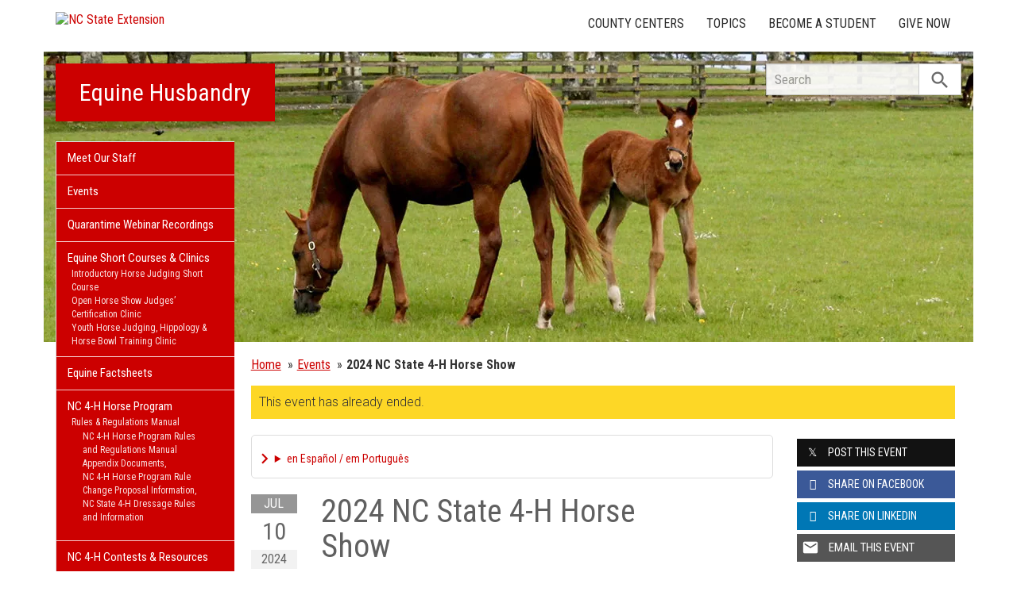

--- FILE ---
content_type: text/html; charset=UTF-8
request_url: https://equinehusbandry.ces.ncsu.edu/event/1869158487/2024-nc-state-4h-horse-show/
body_size: 16542
content:
<!DOCTYPE html>
<html lang="en">
<head>
<meta charset="utf-8">
<meta name="viewport" content="width=device-width, initial-scale=1.0">
<meta name="insight-app-sec-validation" content="09a824a2-637d-4477-aa6b-ae367c02e1ee">
<meta property="fb:app_id" content="1869067279993039"><meta name="twitter:dnt" content="on"><title>2024 NC State 4-H Horse Show - Jul 10, 2024</title>

  	<link rel="shortcut icon" type="image/x-icon" href="https://brand.ces.ncsu.edu/images/icons/favicon-2016.ico">
	<link rel="preconnect" href="https://fonts.googleapis.com">
	<link rel="preconnect" href="https://fonts.gstatic.com" crossorigin>
	<link href="https://fonts.googleapis.com/css2?family=Roboto+Condensed:ital,wght@0,100..900;1,100..900&family=Roboto:ital,wght@0,300;0,400;0,500;0,700;1,300;1,400;1,500;1,700&display=swap" rel="stylesheet">
	<link href="https://fonts.googleapis.com/icon?family=Material+Icons" rel="stylesheet">
	<link href="https://www.ces.ncsu.edu/wp-content/themes/extension-16/style.css?v=20250422" rel="stylesheet" media="all">
<link rel="canonical" href="https://equinehusbandry.ces.ncsu.edu/event/1869158487/2024-nc-state-4h-horse-show/">
	<meta name="google-site-verification" content="yoifAhJfOycToHehkS2tQX2VYsRWCxzCE6ZjTtbyTKA" />
<meta property="og:title" content="2024 NC State 4-H Horse Show - Jul 10, 2024"><meta property="og:description"  content="" /><meta name="description" content=""><meta property="og:image" content="https://brand.ces.ncsu.edu/images/logos/nc-state-extension-facebook-meta-og-image.jpg" /><meta property="og:url" content="https://equinehusbandry.ces.ncsu.edu/event/1869158487/2024-nc-state-4h-horse-show/"><meta property="og:type" content="website"><meta property="og:image:width" content="300" /><meta property="og:image:height" content="300" />
<link rel="alternate" type="application/rss+xml" href="/author/equinehusbandry/feed/" /><link rel="alternate" type="application/rss+xml" title="NC State Extension News Feed" href="/feed/" />

<link rel="preconnect" href="https://xemp.ces.ncsu.edu">
<link rel="preconnect" href="https://brand.ces.ncsu.edu">
<link rel="preconnect" href="https://cdn.ncsu.edu">
<link rel="dns-prefetch" href="https://fonts.gstatic.com">
<link rel="dns-prefetch" href="https://www.google-analytics.com">
<link rel="dns-prefetch" href="https://platform.twitter.com">
<link rel="dns-prefetch" href="https://syndication.twitter.com">
<link rel="dns-prefetch" href="https://pbs.twimg.com">
<link rel="preload" href="https://brand.ces.ncsu.edu/images/logos/ncce-red-wide-ext-transparent.svg" as="image" />
</head><body data-site="equinehusbandry" class="page-template page-template-page-event-single page-template-page-event-single-php page page-id-189554 portal equinehusbandry not-home post-name-event slug-event frontend" data-post="189554" data-post-year="2012">


<header class="top-header container">


		<a class="skip-main sr-only" href="#content">Skip to main content</a>


	<h1 id="logo-2016">
		<a href="https://www.ces.ncsu.edu"><img src="https://brand.ces.ncsu.edu/images/logos/ncce-red-wide-ext-transparent.svg" alt="NC State Extension"></a>
	</h1>

    <nav id="navbar" class="navbar-collapse collapse" aria-label="Contact, Topics, and Our Locations">

		<ul class="nav navbar-nav navbar-right drawer-links">
			<li class="li-county-centers"><a href="/local-county-center/" data-drawer-id="county-centers" id="county-center-drawer-link">County Centers</a></li>
			<li class="li-topics"><a href="/topics/" data-drawer-id="topics"><span class="hidden-sm hidden-md hidden-lg">View All </span>Topics</a></li>
									
			<li class="li-become-a-student"><a href="https://cals.ncsu.edu/students/my-path-to-cals/" data-drawer-id="become-a-student-link">Become a Student</a></li>
			<li class="li-give-now"><a href="https://cals.ncsu.edu/alumni-giving/" data-drawer-id="give-now-link">Give Now</a></li>
	    </ul>

    </nav>

	<div class="hamburger navbar-toggle collapsed" id="hamburger-icon">
      <span class="line"></span>
      <span class="line"></span>
      <span class="line mb0"></span>
      <span class="label fs12 db text-center uppercase txt-red">Menu</span>
    </div>


</header><div id="shell" class="container">


<picture id="picture-banner">
  	<source srcset="https://www.ces.ncsu.edu/wp-content/themes/extension-16/banners/16x5/_mobile/equine_horseinpasture.webp" media="(max-width: 414px)" type="image/webp">
  	<source srcset="https://www.ces.ncsu.edu/wp-content/themes/extension-16/banners/16x5/_mobile/equine_horseinpasture.jpg" media="(max-width: 414px)" type="image/jpeg">
  	<source srcset="https://www.ces.ncsu.edu/wp-content/themes/extension-16/banners/16x5/equine_horseinpasture.webp" media="(min-width: 560px)" type="image/webp">
  	<source srcset="https://www.ces.ncsu.edu/wp-content/themes/extension-16/banners/16x5/equine_horseinpasture.jpg" media="(min-width: 560px)" type="image/jpeg">
  <img id="banner" src="https://www.ces.ncsu.edu/wp-content/themes/extension-16/banners/16x5/equine_horseinpasture.jpg" srcset="https://www.ces.ncsu.edu/wp-content/themes/extension-16/banners/16x5/equine_horseinpasture.jpg" role="presentation" alt="">
</picture>

		<section id="site-header" class="row">

			<div class="fl header-site-info">

			<h2 id="site-name"><a href="/">Equine Husbandry</a></h2>



						<nav id="mobile-nav-shell"></nav>


						</div>

			<div id="sidebar" class="clear col-xs-7 col-sm-7 col-md-6 col-lg-5 mt15">

    <nav id="nav" aria-label="Main Navigation">
	    <ul><li class="li-meet-our-staff level-0"><a href="/people/">Meet Our Staff</a></li><li class="li-events level-0"><a href="/events/">Events</a></li>
<li class="no-children li-cat-slug- level-0"><a href="https://equinehusbandry.ces.ncsu.edu/quarantime-webinar-recordings/">Quarantime Webinar Recordings </a>
<li class="has-children li-cat-slug- level-0" data-menu-id="911992"><a href="https://equinehusbandry.ces.ncsu.edu/equinehusbandry-ncsu-equine-short-course-series-information/">Equine Short Courses &#038; Clinics <span class="material-icon">chevron_right</span></a>
<ul class="child-pages ul-depth-0">
<li class="no-children li-cat-slug- level-1"><a href="https://equinehusbandry.ces.ncsu.edu/equinehusbandry-horse-judging-short-course/">Introductory Horse Judging Short Course</a></li>
<li class="no-children li-cat-slug- level-1"><a href="https://equinehusbandry.ces.ncsu.edu/equinehusbandry-open-horse-show-judges-certification-clinic/">Open Horse Show Judges&#8217; Certification Clinic</a></li>
<li class="no-children li-cat-slug- level-1"><a href="https://equinehusbandry.ces.ncsu.edu/equinehusbandry-youth-horse-judging-hippology-horse-bowl-training-clinic/">Youth Horse Judging, Hippology &#038; Horse Bowl Training Clinic</a></li>
</ul>
<li class="no-children li-cat-slug- level-0"><a href="https://equinehusbandry.ces.ncsu.edu/equine-factsheets/">Equine Factsheets </a>
<li class="has-children li-cat-slug- level-0" data-menu-id="912010"><a href="https://equinehusbandry.ces.ncsu.edu/equinehusbandry-nc-4-h-horse-program/">NC 4-H Horse Program <span class="material-icon">chevron_right</span></a>
<ul class="child-pages ul-depth-0">
<li class="has-children li-cat-slug- level-1" data-menu-id="285611"><a href="http://equinehusbandry.ces.ncsu.edu/wp-content/uploads/2016/01/NC-4-H-Horse-Program-Rules-and-Regulations-Manual.pdf">Rules &#038; Regulations Manual</a>
<ul class="child-pages ul-depth-1">
<li class="no-children li-cat-slug- level-2"><a href="https://equinehusbandry.ces.ncsu.edu/nc-4-h-horse-program-rules-and-regulations-manual-appendix-documents/">NC 4-H Horse Program Rules and Regulations Manual Appendix Documents</a>
<li class="no-children li-cat-slug- level-2"><a href="https://equinehusbandry.ces.ncsu.edu/nc-4-h-horse-program-rule-change-proposal-information/">NC 4-H Horse Program Rule Change Proposal Information</a>
<li class="no-children li-cat-slug- level-2"><a href="https://equinehusbandry.ces.ncsu.edu/nc-state-4-h-horse-show-dressage-exhibitor-information/">NC State 4-H Dressage Rules and Information</a>
</ul></li>
</ul>
<li class="no-children li-cat-slug- level-0"><a href="https://equinehusbandry.ces.ncsu.edu/nc-4-h-contests-resources/">NC 4-H Contests &#038; Resources </a>
<li class="no-children li-cat-slug- level-0"><a href="https://equinehusbandry.ces.ncsu.edu/nc-4-h-shows-camps/">NC 4-H Shows &#038; Camps </a>
<li class="no-children li-cat-slug- level-0"><a href="https://equinehusbandry.ces.ncsu.edu/forms-popular-links/">Forms &#038; Popular Links </a>
<li class="no-children li-cat-slug- level-0"><a href="https://equinehusbandry.ces.ncsu.edu/nc-4-h-horse-program-events-newsletters/">NC 4-H Horse Program Events &#038; Newsletters </a>
<li class="no-children li-cat-slug- level-0"><a href="https://equinehusbandry.ces.ncsu.edu/adult-volunteer-leaders/">Adult Volunteer Leaders </a>
<li class="no-children li-cat-slug- level-0"><a href="https://equinehusbandry.ces.ncsu.edu/new-members-corner/">New Member&#8217;s Corner </a>
<li class="has-children li-cat-slug- level-0" data-menu-id="424503"><a href="https://equinehusbandry.ces.ncsu.edu/#">Departments <span class="material-icon">chevron_right</span></a>
<ul class="child-pages ul-depth-0">
<li class="no-children li-cat-slug- level-1"><a href="https://ans.cals.ncsu.edu/">Animal Science</a></li>
<li class="no-children li-cat-slug- level-1"><a href="http://www.nc4h.org">NC 4-H</a></li>
</ul><li class="li-publications level-0"><a data-site-id="372" class="nav-publications-link" href="https://equinehusbandry.ces.ncsu.edu/publications/">Publications &amp; Factsheets</a></li></ul>		</nav>

		

<div id="ask-an-expert" class="p30 center">
			<a data-db-val="N" href="https://www.ces.ncsu.edu/local-county-center/?ask"><img src="https://brand.ces.ncsu.edu/images/logos/have-a-question_2020_240x147.png" alt="Have a Question" style="width:120px;"></a>


</div>

</div>
	    </section>
		<div class="fr search-container-shell">

		    			<div class="input-group pt15" id="search-container">
				<form action="/search-results/" method="GET" class="table-row" role="search">
					<label for="input-main-search" class="sr-only">Search this website</label> <input id="input-main-search" type="text" title="Search" name="q" placeholder="Search" value="" class="br0 form-control search-box">
					<span class="input-group-btn">
						<button class="btn btn-default br0 search-button" type="button"><i class="material-icon notranslate">search</i></button>
					</span>
				</form>
		    </div>
		</div>
    <div class="row">

        <main id="content" aria-live="polite" aria-relevant="additions text" class="bg-white col-xs-24 col-sm-17 col-md-17 col-lg-19 ">
    	<div class="row">
    		<div class="col-xs-24 nav-breadcrumb">
		<ul class="p0 no-bullets mt0 mb15 fs15 oa">
			<li class="breadcrumb-home"><a href="/">Home</a></li>
			<li class="item"><a href="/events/" class="pl5 dib">Events</a></li>
						<li class="item-current text-truncate-50"><span><strong class="bread-current">2024 NC State 4-H Horse Show</strong></span></li>
					</ul>
	</div>
				<div class="col-xs-24">
				<div class="bg-yellow font-roboto font-light fs16 p10 mb20">This event has already ended.</div>
			</div>
		
		
				<div class="col-lg-18 col-xs-24">

			<div class="main-event">

			<details class="google-translation-disclaimer">
		<summary class="pointer">en Español / em Português</summary>
		<div class="notranslate">

			<span class="pt1 pb1 pl2 pr2 bg-black txt-white fs11">Español</span>
			<p>El inglés es el idioma de control de esta página. En la medida en que haya algún conflicto entre la traducción al inglés y la traducción, el inglés prevalece.</p>

			<p>Al hacer clic en el enlace de traducción se activa un servicio de traducción gratuito para convertir la página al español. Al igual que con cualquier traducción por Internet, la conversión no es sensible al contexto y puede que no traduzca el texto en su significado original. NC State Extension no garantiza la exactitud del texto traducido. Por favor, tenga en cuenta que algunas aplicaciones y/o servicios pueden no funcionar como se espera cuando se traducen.</p>
			
			<hr>
			<span class="pt1 pb1 pl2 pr2 bg-black txt-white fs11">Português</span>
			<p>Inglês é o idioma de controle desta página. Na medida que haja algum conflito entre o texto original em Inglês e a tradução, o Inglês prevalece.</p>
 
			<p>Ao clicar no link de tradução, um serviço gratuito de tradução será ativado para converter a página para o Português. Como em qualquer tradução pela internet, a conversão não é sensivel ao contexto e pode não ocorrer a tradução para o significado orginal. O serviço de Extensão da Carolina do Norte (NC State Extension) não garante a exatidão do texto traduzido. Por favor, observe que algumas funções ou serviços podem não funcionar como esperado após a tradução.</p>

			<hr>
			<span class="pt1 pb1 pl2 pr2 bg-black txt-white fs11">English</span>
			<p>English is the controlling language of this page. To the extent there is any conflict between the English text and the translation, English controls.</p>

			<p>Clicking on the translation link activates a free translation service to convert the page to Spanish. As with any Internet translation, the conversion is not context-sensitive and may not translate the text to its original meaning. NC State Extension does not guarantee the accuracy of the translated text. Please note that some applications and/or services may not function as expected when translated.</p>

			<label for="google-translation-waiver">Estoy de Acuerdo / Eu concordo / I agree</label> <input type="checkbox" name="google-translation-waiver">

			<div id="google_translate_element"></div>
			<script>
				function googleTranslateElementInit() {
				new google.translate.TranslateElement({pageLanguage: 'en', includedLanguages: 'es,en,pt', layout: google.translate.TranslateElement.InlineLayout.SIMPLE, gaTrack: true, gaId: 'G-GQ81N6FEZT'}, 'google_translate_element');
				}
			</script>
			<script src="//translate.google.com/translate_a/element.js?cb=googleTranslateElementInit"></script>

			<span class="db fs12 mt20 pointer txt-red" id="collapse-translation-disclaimer">Collapse &#9650;</span>
		</div>

	</details><div class="event-card event-past event-src-googlecal event-status-confirmed this-week" itemscope itemtype="http://schema.org/Event">

				
				<div class="event-card-text">
					<div class="event-details">
						<a class="event-title" itemprop="url" href="/event/1869158487/2024-nc-state-4h-horse-show/">
							<span itemprop="name">2024 NC State 4-H Horse Show</span>
						</a>
												<meta itemprop="startDate" content="2024-07-10T00:00:00-04:00">
						<meta itemprop="endDate" content="2024-07-14T23:59:59-04:00">
						<time class="db pt5" datetime="2024-07-10T00:00:00-04:00">Wed Jul 10 - Sun Jul 14, 2024</time>


						<span class="sr-only" itemprop="eventAttendanceMode">OfflineEventAttendanceMode</span>						<span class="db pt5 event-location" itemprop="location" itemscope itemtype="http://schema.org/Place">Governor James B. Hunt Jr. Horse Complex, 4601 Trinity Rd, Raleigh, NC 27607, USA  <span class="sr-only" itemprop="address" itemscope itemtype="http://schema.org/PostalAddress">Governor James B. Hunt Jr. Horse Complex, 4601 Trinity Rd, Raleigh, NC 27607, USA</span> <span class="sr-only" itemprop="name">Equine Husbandry</span>  </span>

						<div class="event-actions mb10"><a class="button-event-action button-block dib button-red mt15 mr5" href="https://maps.google.com/?q=Governor+James+B.+Hunt+Jr.+Horse+Complex%2C+4601+Trinity+Rd%2C+Raleigh%2C+NC+27607%2C+USA+"><span>View Map</span> <i class="material-icon txt-white">location_on</i></a><a class="button-event-action button-block dib button-red mt15" href="http://www.google.com/calendar/event?action=TEMPLATE&dates=20240710T040000Z/20240715T035959Z&text=2024+NC+State+4-H+Horse+Show&location=Governor+James+B.+Hunt+Jr.+Horse+Complex%2C+4601+Trinity+Rd%2C+Raleigh%2C+NC+27607%2C+USA+&description="><span>Add To Calendar</span><i class="material-icon txt-white notranslate">event</i></a></div>
							
						<div class="event-description" itemprop="description"><strong class="db uppercase bold mt30 fs15 mb15 font-roboto-condensed">Description:</strong> </div>
					</div>


										<div class="date-card">
						<span class="month">Jul</span>
						<span class="day-of-month">10</span>
						<span class="day-of-week">2024</span>
					</div>
									</div>


	</div>
				</div>

			<aside class="events-also-coming-up events-sidebar mt30 pt30 bt1"><h2 class="uppercase fs20 mb20">Also Coming Up</h2><div class="event-card event-future event-src-googlecal event-status-confirmed" itemscope itemtype="http://schema.org/Event">

				
				<div class="event-card-text">
					<div class="event-details">
						<a class="event-title" itemprop="url" href="/event/5297147712/west-district-horsebowl-contest/">
							<span itemprop="name">West District Horsebowl Contest</span>
						</a>
												<meta itemprop="startDate" content="2026-02-07T00:00:00-05:00">
						<meta itemprop="endDate" content="2026-02-08T00:00:00-05:00">
						<time class="db pt5" datetime="2026-02-07T00:00:00-05:00">Sat Feb 7</time>


						<span class="sr-only" itemprop="eventAttendanceMode">OfflineEventAttendanceMode</span>						<span class="db pt5 event-location" itemprop="location" itemscope itemtype="http://schema.org/Place">Southwestern Community College, 447 College Dr, Sylva, NC 28779, USA  <span class="sr-only" itemprop="address" itemscope itemtype="http://schema.org/PostalAddress">Southwestern Community College, 447 College Dr, Sylva, NC 28779, USA</span> <span class="sr-only" itemprop="name">Equine Husbandry</span>  </span>

						<div class="event-actions mb10"><a class="button-event-action button-block dib button-red mt15 mr5" href="https://maps.google.com/?q=Southwestern+Community+College%2C+447+College+Dr%2C+Sylva%2C+NC+28779%2C+USA+"><span>View Map</span> <i class="material-icon txt-white">location_on</i></a><a class="button-event-action button-block dib button-red mt15" href="http://www.google.com/calendar/event?action=TEMPLATE&dates=20260207T050000Z/20260208T050000Z&text=West+District+Horsebowl+Contest&location=Southwestern+Community+College%2C+447+College+Dr%2C+Sylva%2C+NC+28779%2C+USA+&description=For+more+information%3A%C2%A0Shannon+Coleman+%26amp%3B+Cynthia+Robbins828-837-2210shannon_coleman%40ncsu.edu%C2%A0"><span>Add To Calendar</span><i class="material-icon txt-white notranslate">event</i></a></div>
							
						<div class="event-description" itemprop="description"><strong class="db uppercase bold mt30 fs15 mb15 font-roboto-condensed">Description:</strong> For more information: Shannon Coleman &amp; Cynthia Robbins828-837-2210shannon_coleman@ncsu.edu </div>
					</div>


										<div class="date-card">
						<span class="month">Feb</span>
						<span class="day-of-month">7</span>
						<span class="day-of-week">Sat</span>
					</div>
									</div>


	</div>
	<div class="event-card event-future event-src-googlecal event-status-confirmed" itemscope itemtype="http://schema.org/Event">

				
				<div class="event-card-text">
					<div class="event-details">
						<a class="event-title" itemprop="url" href="/event/5085906525/2026-ne-district-horsebowl-contest/">
							<span itemprop="name">2026 NE District Horsebowl Contest</span>
						</a>
												<meta itemprop="startDate" content="2026-02-14T00:00:00-05:00">
						<meta itemprop="endDate" content="2026-02-15T00:00:00-05:00">
						<time class="db pt5" datetime="2026-02-14T00:00:00-05:00">Sat Feb 14</time>


						<span class="sr-only" itemprop="eventAttendanceMode">OfflineEventAttendanceMode</span>						<span class="db pt5 event-location" itemprop="location" itemscope itemtype="http://schema.org/Place">120 Community Way, Barco, NC 27917, USA  <span class="sr-only" itemprop="address" itemscope itemtype="http://schema.org/PostalAddress">120 Community Way, Barco, NC 27917, USA</span> <span class="sr-only" itemprop="name">Equine Husbandry</span>  </span>

						<div class="event-actions mb10"><a class="button-event-action button-block dib button-red mt15 mr5" href="https://maps.google.com/?q=120+Community+Way%2C+Barco%2C+NC+27917%2C+USA+"><span>View Map</span> <i class="material-icon txt-white">location_on</i></a><a class="button-event-action button-block dib button-red mt15" href="http://www.google.com/calendar/event?action=TEMPLATE&dates=20260214T050000Z/20260215T050000Z&text=2026+NE+District+Horsebowl+Contest&location=120+Community+Way%2C+Barco%2C+NC+27917%2C+USA+&description=For+more+information%3A%0AThomas+Harrell%0ACCRC+Director%0A4-H+Program+Assistant+Currituck+County%0A252-232-2262%0Atom_harrell%40ncsu.edu"><span>Add To Calendar</span><i class="material-icon txt-white notranslate">event</i></a></div>
							
						<div class="event-description" itemprop="description"><strong class="db uppercase bold mt30 fs15 mb15 font-roboto-condensed">Description:</strong> <p>For more information:<br />
Thomas Harrell<br />
CCRC Director<br />
4-H Program Assistant Currituck County<br />
<a href="tel:2522322262">252-232-2262</a><br />
tom_harrell@ncsu.edu</p>
</div>
					</div>


										<div class="date-card">
						<span class="month">Feb</span>
						<span class="day-of-month">14</span>
						<span class="day-of-week">Sat</span>
					</div>
									</div>


	</div>
	<div class="event-card event-future event-src-googlecal event-status-confirmed" itemscope itemtype="http://schema.org/Event">

				
				<div class="event-card-text">
					<div class="event-details">
						<a class="event-title" itemprop="url" href="/event/5202290338/2026-scd-horsebowl-contest/">
							<span itemprop="name">2026 SCD Horsebowl Contest</span>
						</a>
												<meta itemprop="startDate" content="2026-02-14T00:00:00-05:00">
						<meta itemprop="endDate" content="2026-02-15T00:00:00-05:00">
						<time class="db pt5" datetime="2026-02-14T00:00:00-05:00">Sat Feb 14</time>


						<span class="sr-only" itemprop="eventAttendanceMode">OfflineEventAttendanceMode</span>						<span class="db pt5 event-location" itemprop="location" itemscope itemtype="http://schema.org/Place">N.C. Cooperative Extension | Union County Center, 3230-D, Presson Rd, Monroe, NC 28112, USA  <span class="sr-only" itemprop="address" itemscope itemtype="http://schema.org/PostalAddress">N.C. Cooperative Extension | Union County Center, 3230-D, Presson Rd, Monroe, NC 28112, USA</span> <span class="sr-only" itemprop="name">Equine Husbandry</span>  </span>

						<div class="event-actions mb10"><a class="button-event-action button-block dib button-red mt15 mr5" href="https://maps.google.com/?q=N.C.+Cooperative+Extension+%7C+Union+County+Center%2C+3230-D%2C+Presson+Rd%2C+Monroe%2C+NC+28112%2C+USA+"><span>View Map</span> <i class="material-icon txt-white">location_on</i></a><a class="button-event-action button-block dib button-red mt15" href="http://www.google.com/calendar/event?action=TEMPLATE&dates=20260214T050000Z/20260215T050000Z&text=2026+SCD+Horsebowl+Contest&location=N.C.+Cooperative+Extension+%7C+Union+County+Center%2C+3230-D%2C+Presson+Rd%2C+Monroe%2C+NC+28112%2C+USA+&description=For+more+information%3ASamantha+Taylor704-724-0525Wentersenvt%40aol.com"><span>Add To Calendar</span><i class="material-icon txt-white notranslate">event</i></a></div>
							
						<div class="event-description" itemprop="description"><strong class="db uppercase bold mt30 fs15 mb15 font-roboto-condensed">Description:</strong> For more information:<br>Samantha Taylor704-724-0525Wentersenvt@aol.com</div>
					</div>


										<div class="date-card">
						<span class="month">Feb</span>
						<span class="day-of-month">14</span>
						<span class="day-of-week">Sat</span>
					</div>
									</div>


	</div>
	<div class="event-card event-future event-src-googlecal event-status-confirmed" itemscope itemtype="http://schema.org/Event">

				
				<div class="event-card-text">
					<div class="event-details">
						<a class="event-title" itemprop="url" href="/event/5103590260/nc-district-horsebowl-contest/">
							<span itemprop="name">NC District Horsebowl Contest</span>
						</a>
												<meta itemprop="startDate" content="2026-02-14T00:00:00-05:00">
						<meta itemprop="endDate" content="2026-02-15T00:00:00-05:00">
						<time class="db pt5" datetime="2026-02-14T00:00:00-05:00">Sat Feb 14</time>


						<span class="sr-only" itemprop="eventAttendanceMode">OfflineEventAttendanceMode</span>						<span class="db pt5 event-location" itemprop="location" itemscope itemtype="http://schema.org/Place">N.C. Cooperative Extension - Guilford County Center, 3309 Burlington Rd, Greensboro, NC 27405, USA  <span class="sr-only" itemprop="address" itemscope itemtype="http://schema.org/PostalAddress">N.C. Cooperative Extension - Guilford County Center, 3309 Burlington Rd, Greensboro, NC 27405, USA</span> <span class="sr-only" itemprop="name">Equine Husbandry</span>  </span>

						<div class="event-actions mb10"><a class="button-event-action button-block dib button-red mt15 mr5" href="https://maps.google.com/?q=N.C.+Cooperative+Extension+-+Guilford+County+Center%2C+3309+Burlington+Rd%2C+Greensboro%2C+NC+27405%2C+USA+"><span>View Map</span> <i class="material-icon txt-white">location_on</i></a><a class="button-event-action button-block dib button-red mt15" href="http://www.google.com/calendar/event?action=TEMPLATE&dates=20260214T050000Z/20260215T050000Z&text=NC+District+Horsebowl+Contest&location=N.C.+Cooperative+Extension+-+Guilford+County+Center%2C+3309+Burlington+Rd%2C+Greensboro%2C+NC+27405%2C+USA+&description=For+more+information%3AMorgan+Maness4-H+AgentRockingham+County+CenterN.C.+Cooperative+Extension%28336%29+342-8230rockingham.ces.ncsu.edu"><span>Add To Calendar</span><i class="material-icon txt-white notranslate">event</i></a></div>
							
						<div class="event-description" itemprop="description"><strong class="db uppercase bold mt30 fs15 mb15 font-roboto-condensed">Description:</strong> For more information:<br><br><b>Morgan Maness</b><br>4-H Agent<br>Rockingham County Center<br>N.C. Cooperative Extension<br>(336) 342-8230<a href="http://rockingham.ces.ncsu.edu/" target="_blank">rockingham.ces.ncsu.edu</a></div>
					</div>


										<div class="date-card">
						<span class="month">Feb</span>
						<span class="day-of-month">14</span>
						<span class="day-of-week">Sat</span>
					</div>
									</div>


	</div>
	<div class="event-card event-future event-src-googlecal event-status-confirmed" itemscope itemtype="http://schema.org/Event">

				
				<div class="event-card-text">
					<div class="event-details">
						<a class="event-title" itemprop="url" href="/event/5416104233/se-district-horsebowl-contest/">
							<span itemprop="name">SE District Horsebowl Contest</span>
						</a>
												<meta itemprop="startDate" content="2026-02-14T00:00:00-05:00">
						<meta itemprop="endDate" content="2026-02-15T00:00:00-05:00">
						<time class="db pt5" datetime="2026-02-14T00:00:00-05:00">Sat Feb 14</time>


						<span class="sr-only" itemprop="eventAttendanceMode">OfflineEventAttendanceMode</span>						<span class="db pt5 event-location" itemprop="location" itemscope itemtype="http://schema.org/Place">N.C. Cooperative Extension - Onslow County Center, 234 NW Corridor Blvd, Jacksonville, NC 28540, USA  <span class="sr-only" itemprop="address" itemscope itemtype="http://schema.org/PostalAddress">N.C. Cooperative Extension - Onslow County Center, 234 NW Corridor Blvd, Jacksonville, NC 28540, USA</span> <span class="sr-only" itemprop="name">Equine Husbandry</span>  </span>

						<div class="event-actions mb10"><a class="button-event-action button-block dib button-red mt15 mr5" href="https://maps.google.com/?q=N.C.+Cooperative+Extension+-+Onslow+County+Center%2C+234+NW+Corridor+Blvd%2C+Jacksonville%2C+NC+28540%2C+USA+"><span>View Map</span> <i class="material-icon txt-white">location_on</i></a><a class="button-event-action button-block dib button-red mt15" href="http://www.google.com/calendar/event?action=TEMPLATE&dates=20260214T050000Z/20260215T050000Z&text=SE+District+Horsebowl+Contest&location=N.C.+Cooperative+Extension+-+Onslow+County+Center%2C+234+NW+Corridor+Blvd%2C+Jacksonville%2C+NC+28540%2C+USA+&description=Onslow+County+Extension+OfficeTara+Taylor910-455-5873tara_taylor%40ncsu.edu"><span>Add To Calendar</span><i class="material-icon txt-white notranslate">event</i></a></div>
							
						<div class="event-description" itemprop="description"><strong class="db uppercase bold mt30 fs15 mb15 font-roboto-condensed">Description:</strong> Onslow County Extension OfficeTara Taylor910-455-5873tara_taylor@ncsu.edu</div>
					</div>


										<div class="date-card">
						<span class="month">Feb</span>
						<span class="day-of-month">14</span>
						<span class="day-of-week">Sat</span>
					</div>
									</div>


	</div>
	<div class="event-card event-future event-src-googlecal event-status-confirmed" itemscope itemtype="http://schema.org/Event">

				
				<div class="event-card-text">
					<div class="event-details">
						<a class="event-title" itemprop="url" href="/event/5416104234/nc-4h-horse-program-achievement-rec-riding-reward-apps-due/">
							<span itemprop="name">NC 4-H Horse Program Achievement &amp; Rec. Riding Reward Apps Due</span>
						</a>
												<meta itemprop="startDate" content="2026-03-02T00:00:00-05:00">
						<meta itemprop="endDate" content="2026-03-03T00:00:00-05:00">
						<time class="db pt5" datetime="2026-03-02T00:00:00-05:00">Mon Mar 2</time>


						<span class="sr-only" itemprop="eventAttendanceMode">OfflineEventAttendanceMode</span>						<span class="db pt5 event-location" itemprop="location" itemscope itemtype="http://schema.org/Place"> </span>

						<div class="event-actions mb10"><a class="button-event-action button-block dib button-red mt15" href="http://www.google.com/calendar/event?action=TEMPLATE&dates=20260302T050000Z/20260303T050000Z&text=NC+4-H+Horse+Program+Achievement+%26amp%3B+Rec.+Riding+Reward+Apps+Due&location=&description=Achievement+AwardsRecreational+Riding"><span>Add To Calendar</span><i class="material-icon txt-white notranslate">event</i></a></div>
							
						<div class="event-description" itemprop="description"><strong class="db uppercase bold mt30 fs15 mb15 font-roboto-condensed">Description:</strong> <a href="https://equinehusbandry.ces.ncsu.edu/nc-4-h-horse-program-achievement-awards/">Achievement Awards</a><br><a href="https://equinehusbandry.ces.ncsu.edu/forms-popular-links/nc-4-h-horse-program-recreational-riding-rewards-program/">Recreational Riding</a></div>
					</div>


										<div class="date-card">
						<span class="month">Mar</span>
						<span class="day-of-month">2</span>
						<span class="day-of-week">Mon</span>
					</div>
									</div>


	</div>
	</aside>

		</div>

		<div class="col-xs-24 col-xs-offset-0 col-sm-20 col-sm-offset-4 col-lg-6 col-lg-offset-0 events-sidebar md-mt20">

			<h2 class="hidden-lg hidden-xs hidden-md uppercase fs14 mt30">Share this Article</h2>
			<div class="row social-sharing mb20">
				<div class="col-sm-8 col-lg-24 col-xs-24 col-md-24"><a class="button-block button-twitter txt-white hover-txt-white db center mt5"><i class="icon-twitter pl10"></i> <span>Post <strong class="hidden-sm">this Event</strong></span></a></div>
				<div class="button-share-desktop fb-share-button col-sm-8 col-lg-24 col-xs-24 col-md-24" rel="noopener" data-href="https%3A%2F%2Fequinehusbandry.ces.ncsu.edu%2Fevent%2F1869158487%2F2024-nc-state-4h-horse-show%2F" data-layout="button_count" data-size="large" data-mobile-iframe="false"><a class="button-block button-facebook txt-white hover-txt-white db center mt5 fb-xfbml-parse-ignore" target="_blank" href="https://www.facebook.com/sharer/sharer.php?u=https%3A%2F%2Fequinehusbandry.ces.ncsu.edu%2Fevent%2F1869158487%2F2024-nc-state-4h-horse-show%2F&amp;src=sdkpreparse"><i class="icon-facebook pl10 notranslate"></i><span><strong class="hidden-sm">Share on</strong> Facebook</span></a></div>
				<div class="button-share-desktop linkedin-share-button col-sm-8 col-lg-24 col-xs-24 col-md-24" rel="noopener" data-href="https%3A%2F%2Fequinehusbandry.ces.ncsu.edu%2Fevent%2F" data-layout="button_count" data-size="large" data-mobile-iframe="false"><a class="button-block button-linkedin txt-white hover-txt-white db center mt5" target="_blank" href="https://www.linkedin.com/sharing/share-offsite/?url=https%3A%2F%2Fequinehusbandry.ces.ncsu.edu%2Fevent%2F1869158487%2F2024-nc-state-4h-horse-show%2F"><i class="icon-linkedin pl10 notranslate"></i><span><strong class="hidden-sm">Share on</strong> LinkedIn</span></a></div>
				<div class="col-sm-8 col-lg-24 col-xs-24 col-md-24"><a class="button-block button-gray hover-txt-white txt-white db center mt5" href="mailto:?subject=Event%20%E2%80%93%20Single%20Event%20Page&amp;body=https://equinehusbandry.ces.ncsu.edu/event/"><i class="material-icon notranslate">email</i> <span>Email <strong class="hidden-sm">this Event</strong></span></a></div>
				<div class="col-sm-8 col-lg-24 col-xs-24 col-md-24 hidden-sm hidden-xs hidden-md"><a class="button-block button-white hover-txt-white txt-black db center mt5" href="javascript:window.print();"><i class="material-icon notranslate">print</i> <span>Print <strong class="hidden-sm">this Event</strong></span></a></div>
			</div>

		</div>

		</div></main>
</div></div> 
<footer class="mt35" id="footer">

	<section class="bg-reynolds box-shadow txt-white p35 footer-jobs-authors-contact">

		<div class="container">

			<div class="row">

					<div class="col-lg-16 col-xs-24 col-sm-24">

						<div class="col-lg-12 col-sm-12 col-xs-24" id="footer-jobs">
							<h2>Extension Careers</h2>

							<p class="font-roboto font-light fs16">
								What separates NC State University from other schools? The same thing that connects it to every corner of North Carolina: NC State Extension. Working hand-in-hand with our partners at N.C. A&T and 101 local governments, we conduct groundbreaking research that addresses real-world issues in communities across the state.
							</p>

							<p class="fs16"><span class="txt-lt-gray">&raquo;</span> <a href="/jobs-in-extension/">Why Work in Extension?</a></p>
							<p class="fs16"><span class="txt-lt-gray">&raquo;</span> <a href="/job-openings/">View All Openings</a></p>

						</div>

						<div class="col-lg-12  col-sm-12 col-xs-24 recent-contributors">

															<h2>Recent Contributors</h2>
								
<span class="person-info"><picture><source srcset="https://xemp.ces.ncsu.edu/media/llstroud/llstroud_thumb.webp" type="image/webp"><source srcset="https://xemp.ces.ncsu.edu/media/llstroud/llstroud_thumb.jpg" type="image/jpeg"><img class="user-thumb user-thumb-48" src="https://xemp.ces.ncsu.edu/media/llstroud/llstroud_thumb.jpg" alt="Lori Stroud, N.C. Cooperative Extension"></picture><span class="person-details"><a class="person-name" href="/profile/lori-stroud/"><strong>Lori Stroud</strong></a><span class="person-title">Extension Asst. - Horse Husbandry</span>
</span></span>

						</div>

					</div>
					<div class="col-lg-8 col-sm-24 col-xs-24 xs-mt20 sm-mt20">

						<div class="col-lg-24 col-xs-24 col-sm-12">

						
							<h2>About Extension</h2>
							<p class="fs16 p15 bg-eee txt-black">
									NC State Extension is the largest outreach program at NC State University.
									Based in the College of Agriculture and Life Sciences, we reach millions of
									North Carolina citizens each year through local centers in the state's 100 counties
									and with the Eastern Band of Cherokee Indians.
									<span class="db mt15"><a href="/about-cooperative-extension/" class="button-block button-red txt-white"><span>Learn More</span> <span class="sr-only">About NC State Extension</span></a></span>
							</p>

					    <h3 class="sr-only">Social Media Accounts</h3>
		    <ul class="social-media-icons p0"><li class="facebook"><a class="hover-txt-white" href="https://www.facebook.com/NC4HHorse1"><span class="sr-only">Facebook</span></a></li><li class="twitter"><a class="hover-txt-white"  href="https://twitter.com/NCState4HHorse1"><span class="sr-only">Twitter</span></a></li><li class="pinterest"><a class="hover-txt-white"  href="https://www.pinterest.com/horsehusbandry"><span class="sr-only">Pinterest</span></a></li><li class="instagram"><a class="hover-txt-white"  href="https://www.instagram.com/ncState4hhorse1"><span class="sr-only">Instagram</span></a></li><li class="rss"><a href="/author/equinehusbandry/feed/"><i class="material-icon rss-icon notranslate" title="Subscribe by RSS Feed">rss_feed</i></a></li></ul>
						</div>
						<div class="col-lg-24 col-xs-24 col-sm-12">
						    <h2>Let's Stay In Touch <i class="material-icon position-relative notranslate" style="top:5px;">email</i></h2>
						    <p class="fs16 font-roboto font-light">We have several topic based email newsletters that are sent out periodically when we have new information to share. Want to see which lists are available? <br>
						    <a href="/email-me/" class="button-block button-white txt-red mt20 "><span>Subscribe By Email</span> <i class="material-icon notranslate">chevron_right</i></a>
						    </p>
						</div>

					</div>

				</div>

		</div>
	</section>


	<section class="p35 bg-blue txt-white footer-about-site">

		<div class="container">

			<div class="row">

				<div class="col-lg-24 fs16 footer-about">
					<div class="col-lg-8 col-sm-12"><h2 class="fs40 lh11">About <br>Equine Husbandry</h2></div><div class="col-lg-16 col-sm-12 font-roboto font-light fs18"><h2>Introduction</h2>
<p>According to the latest data collected during the 2008 North Carolina Equine Study, North Carolina is home to 53,000 plus horse owners that own over 300,000 horses, ponies, mules and donkeys. The annual economic impact of the horse industry is $1.9 billion dollars and 19,183 people are employed in the industry.</p>
<p>Extension Horse Husbandry conducts an ongoing 4-H youth and adult educational program through county extension agents and horse commodity groups. Cooperative Extension has offices in all 100 counties and on the Eastern Band of Cherokee Indians. Check the <a href="https://equinehusbandry.ces.ncsu.edu/events/">N.C. State Extension Equine Husbandry calendar</a> for educational opportunities in your area.</p>
<p><span>Adult Programs</span></p>
<p>Adult horse owners annually receive management and training information through a series of:</p>
<ul>
<li>County meetings</li>
<li>Statewide short courses and clinics</li>
<li>Webinars</li>
<li>Newsletters</li>
<li>Extension bulletins</li>
<li>Agent/Specialist consultation services</li>
</ul>
<p>Educational conferences are a popular method of providing nutrition, breeding, business management, facility, waste management, health care, selection and training information.</p>
<h2>Youth Programs</h2>
<p>A nationally respected and highly diversified 4-H Horse Program provides horse-owning and non-horse-owning youth with training in basic horse science and horsemanship. The 4-H Horse Program continues to enjoy a strong industry support while developing strong leadership skills in participating youth.</p>
<p>A variety of educational events are offered to 4-H members throughout the year. Activities include horse bowl, essay, horse judging, public speaking, demonstration and hippology contests, stable management events, county, district and state horse shows, horsemanship camps, retreats and clinics, trail rides, cumulative record competition and five artistic expression events.</p>
<p>Program participation includes over 14-15,000 annual projects which rank the North Carolina 4-H Horse Program second nationally in program participation. An assortment of program educational curricula, including project books, worksheets, and lesson plans are provided to volunteer leaders and extension agents. Much of the program&#8217;s success is attributed to the assistance and dedication of approximately 700 volunteer leaders and horsemen, who are supported on the local level by county extension agents.</p>
<h2>Advisory Council</h2>
<p>The State 4-H Horse Advisory Council consists of 48 volunteer leaders and 7 county extension agents from each of 5 extension program districts. District 4-H Horse Advisory Councils exist in each of the 5 Districts. The Council meets annually to provide input into the development and management of youth educational programs and review of educational curricula. Subcommittees of the Advisory Council assist in the management of educational events, leader training conferences and horse shows.</p>
</div>				</div>

			</div>

		</div>

	</section>

	<div class="bg-eee pt35 pr35 pl35 font-roboto font-light eoe-statment-shell">

		<div class="container">
			<div class="row pb35">
				<div class="txt-444 col-lg-24 fs16">

					<p class="print-hide">
						<a href="//www.ces.ncsu.edu">
							<img id="logo-coop-2017-footer-full" alt="N.C. Cooperative Extension" src="https://brand.ces.ncsu.edu/images/logos/2017/logo-nc-cooperative-extension-2017.svg">

							
							<img id="logo-coop-2017-footer-half"  alt="N.C. Cooperative Extension Logo Second Half" src="https://brand.ces.ncsu.edu/images/logos/2017/logo-nc-cooperative-extension-2017-right-half.svg">
						</a>
					</p>

					<p class="mt20 print-hide"><a href="https://www.ncsu.edu">NC State University</a> and <a href="http://www.ncat.edu">N.C. A&amp;T State University</a> work in tandem, along with federal, state and local governments, to form a strategic partnership called N.C. Cooperative Extension, which staffs local offices in all 100 counties and with the Eastern Band of Cherokee Indians.</p>

					<p class="pt10 pb10 print-hide">Read Our <a href="/nondiscrimination">Commitment to Nondiscrimination</a> | Read Our <a href="https://www.ncsu.edu/privacy">Privacy Statement</a></p>

					<p id="eoe">
								N.C. Cooperative Extension prohibits discrimination and harassment on the basis of race, color, national origin, age, sex (including pregnancy), disability, religion, sexual orientation, gender identity, and veteran status.
					</p>

					<p>
						 Information on <a href="https://accessibility.ncsu.edu/">Accessibility</a>
					</p>
					
					<div class="footer-where-next">
						<h2 class="fs19 mt20 uppercase txt-indigo">Where Next?</h2>
						<nav aria-label="Where Next Navigation">
						<ul class="list-inline mt0">
							<li><a href="/how-extension-works/">About Extension</a></li>
							<li><a href="/job-openings/">Jobs</a></li>
							<li><a href="https://www.ces.ncsu.edu/departments-partners/">Departments &amp; Partners</a></li>
							<li><a href="https://cals.ncsu.edu/">College of Agriculture &amp; Life Sciences</a></li>
							<li><a href="http://www.ncat.edu/caes/cooperative-extension/">Extension at N.C. A&amp;T</a></li>

														<li><a href="https://cals.ncsu.edu/alumni-giving/">Give Now</a></li>
						</ul>
						</nav>
					</div>

				</div>

			</div>
			<div class="row">
				<a id="login-btn" data-preferred-site="equinehusbandry" href="https://www.ces.ncsu.edu/wp-admin/" rel="nofollow" class="dib bg-red txt-white fr p10">LOGIN</a>
			</div>
		</div>

	</div>

	<section id="county-centers" class="top-drawer">

		<div class="container box-shadow">

			<i class="material-icon pointer close-icon notranslate">close</i>


          	<div class="row">
          		<div class="col-xs-24 col-lg-9">
          			<div id="locations-selected-county">
          				<span class="fs16 db mb5 mt20 uppercase">N.C. Cooperative Extension has offices in every county</span>
						<h3 class="fs35 m0 pb5 lh11"><a href="https://equinehusbandry.ces.ncsu.edu">Equine Husbandry</a></h3>

						<span class="address fs17 dib mb5 lh13">
							Campus Box 7602 <br>NC State University<br>
														Raleigh, NC 27695-7602						</span>

						<div class="row fs20">
							<div class="col-xs-24">
								<div class="row">
									<a class="phone tdn db col-xs-24 col-lg-12" href="tel:9195152811">(919) 515-2811</a> <a class="website tdn db col-xs-24 col-lg-12" href="https://equinehusbandry.ces.ncsu.edu">equinehusbandry.ces.ncsu.edu</a>

									
								</div>
							</div>
						</div>
          			</div>
          		</div>
          		<div class="col-xs-24 col-lg-15 md-mt20">
          			<div id="locations-map-shell" style="height:250px;"></div>
          		</div>
          	</div>

			<a href="#topics" class="sr-only">Skip List of Locations</a><div id="locations-list" class="row pb15 pt15"><div class="col-xs-12 col-sm-6 col-md-6 col-lg-3"><a class="alamance" href="https://alamance.ces.ncsu.edu">Alamance</a> <a class="alexander" href="https://alexander.ces.ncsu.edu">Alexander</a> <a class="alleghany" href="https://alleghany.ces.ncsu.edu">Alleghany</a> <a class="anson" href="https://anson.ces.ncsu.edu">Anson</a> <a class="ashe" href="https://ashe.ces.ncsu.edu">Ashe</a> <a class="avery" href="https://avery.ces.ncsu.edu">Avery</a> <a class="beaufort" href="https://beaufort.ces.ncsu.edu">Beaufort</a> <a class="bertie" href="https://bertie.ces.ncsu.edu">Bertie</a> <a class="bladen" href="https://bladen.ces.ncsu.edu">Bladen</a> <a class="brunswick" href="https://brunswick.ces.ncsu.edu">Brunswick</a> <a class="buncombe" href="https://buncombe.ces.ncsu.edu">Buncombe</a> <a class="burke" href="https://burke.ces.ncsu.edu">Burke</a> </div><div class="col-lg-3 col-sm-6 col-md-6  col-xs-12"><a class="cabarrus" href="https://cabarrus.ces.ncsu.edu">Cabarrus</a> <a class="caldwell" href="https://caldwell.ces.ncsu.edu">Caldwell</a> <a class="camden" href="https://camden.ces.ncsu.edu">Camden</a> <a class="carteret" href="https://carteret.ces.ncsu.edu">Carteret</a> <a class="caswell" href="https://caswell.ces.ncsu.edu">Caswell</a> <a class="catawba" href="https://catawba.ces.ncsu.edu">Catawba</a> <a class="chatham" href="https://chatham.ces.ncsu.edu">Chatham</a> <a class="cherokee" href="https://cherokee.ces.ncsu.edu">Cherokee</a> <a class="chowan" href="https://chowan.ces.ncsu.edu">Chowan</a> <a class="clay" href="https://clay.ces.ncsu.edu">Clay</a> <a class="cleveland" href="https://cleveland.ces.ncsu.edu">Cleveland</a> <a class="columbus" href="https://columbus.ces.ncsu.edu">Columbus</a> <a class="craven" href="https://craven.ces.ncsu.edu">Craven</a> </div><div class="col-lg-3 col-sm-6 col-md-6  col-xs-12"><a class="cumberland" href="https://cumberland.ces.ncsu.edu">Cumberland</a> <a class="currituck" href="https://currituck.ces.ncsu.edu">Currituck</a> <a class="dare" href="https://dare.ces.ncsu.edu">Dare</a> <a class="davidson" href="https://davidson.ces.ncsu.edu">Davidson</a> <a class="davie" href="https://davie.ces.ncsu.edu">Davie</a> <a class="duplin" href="https://duplin.ces.ncsu.edu">Duplin</a> <a class="durham" href="https://durham.ces.ncsu.edu">Durham</a> <a class="ebci" href="https://ebci.ces.ncsu.edu">EBCI Center</a> <a class="edgecombe" href="https://edgecombe.ces.ncsu.edu">Edgecombe</a> <a class="forsyth" href="https://forsyth.ces.ncsu.edu">Forsyth</a> <a class="franklin" href="https://franklin.ces.ncsu.edu">Franklin</a> <a class="gaston" href="https://gaston.ces.ncsu.edu">Gaston</a> <a class="gates" href="https://gates.ces.ncsu.edu">Gates</a> </div><div class="col-lg-3 col-sm-6 col-md-6  col-xs-12"><a class="graham" href="https://graham.ces.ncsu.edu">Graham</a> <a class="granville" href="https://granville.ces.ncsu.edu">Granville</a> <a class="greene" href="https://greene.ces.ncsu.edu">Greene</a> <a class="guilford" href="https://guilford.ces.ncsu.edu">Guilford</a> <a class="halifax" href="https://halifax.ces.ncsu.edu">Halifax</a> <a class="harnett" href="https://harnett.ces.ncsu.edu">Harnett</a> <a class="haywood" href="https://haywood.ces.ncsu.edu">Haywood</a> <a class="henderson" href="https://henderson.ces.ncsu.edu">Henderson</a> <a class="hertford" href="https://hertford.ces.ncsu.edu">Hertford</a> <a class="hoke" href="https://hoke.ces.ncsu.edu">Hoke</a> <a class="hyde" href="https://hyde.ces.ncsu.edu">Hyde</a> <a class="iredell" href="https://iredell.ces.ncsu.edu">Iredell</a> <a class="jackson" href="https://jackson.ces.ncsu.edu">Jackson</a> </div><div class="col-lg-3 col-sm-6 col-md-6  col-xs-12"><a class="johnston" href="https://johnston.ces.ncsu.edu">Johnston</a> <a class="jones" href="https://jones.ces.ncsu.edu">Jones</a> <a class="lee" href="https://lee.ces.ncsu.edu">Lee</a> <a class="lenoir" href="https://lenoir.ces.ncsu.edu">Lenoir</a> <a class="lincoln" href="https://lincoln.ces.ncsu.edu">Lincoln</a> <a class="macon" href="https://macon.ces.ncsu.edu">Macon</a> <a class="madison" href="https://madison.ces.ncsu.edu">Madison</a> <a class="martin" href="https://martin.ces.ncsu.edu">Martin</a> <a class="mcdowell" href="https://mcdowell.ces.ncsu.edu">McDowell</a> <a class="mecklenburg" href="https://mecklenburg.ces.ncsu.edu">Mecklenburg</a> <a class="mitchell" href="https://mitchell.ces.ncsu.edu">Mitchell</a> <a class="montgomery" href="https://montgomery.ces.ncsu.edu">Montgomery</a> <a class="moore" href="https://moore.ces.ncsu.edu">Moore</a> </div><div class="col-lg-3 col-sm-6 col-md-6  col-xs-12"><a class="nash" href="https://nash.ces.ncsu.edu">Nash</a> <a class="newhanover" href="https://newhanover.ces.ncsu.edu">New Hanover</a> <a class="northampton" href="https://northampton.ces.ncsu.edu">Northampton</a> <a class="onslow" href="https://onslow.ces.ncsu.edu">Onslow</a> <a class="orange" href="https://orange.ces.ncsu.edu">Orange</a> <a class="pamlico" href="https://pamlico.ces.ncsu.edu">Pamlico</a> <a class="pasquotank" href="https://pasquotank.ces.ncsu.edu">Pasquotank</a> <a class="pender" href="https://pender.ces.ncsu.edu">Pender</a> <a class="perquimans" href="https://perquimans.ces.ncsu.edu">Perquimans</a> <a class="person" href="https://person.ces.ncsu.edu">Person</a> <a class="pitt" href="https://pitt.ces.ncsu.edu">Pitt</a> <a class="polk" href="https://polk.ces.ncsu.edu">Polk</a> <a class="randolph" href="https://randolph.ces.ncsu.edu">Randolph</a> </div><div class="col-lg-3 col-sm-6 col-md-6  col-xs-12"><a class="richmond" href="https://richmond.ces.ncsu.edu">Richmond</a> <a class="robeson" href="https://robeson.ces.ncsu.edu">Robeson</a> <a class="rockingham" href="https://rockingham.ces.ncsu.edu">Rockingham</a> <a class="rowan" href="https://rowan.ces.ncsu.edu">Rowan</a> <a class="rutherford" href="https://rutherford.ces.ncsu.edu">Rutherford</a> <a class="sampson" href="https://sampson.ces.ncsu.edu">Sampson</a> <a class="scotland" href="https://scotland.ces.ncsu.edu">Scotland</a> <a class="stanly" href="https://stanly.ces.ncsu.edu">Stanly</a> <a class="stokes" href="https://stokes.ces.ncsu.edu">Stokes</a> <a class="surry" href="https://surry.ces.ncsu.edu">Surry</a> <a class="swain" href="https://swain.ces.ncsu.edu">Swain</a> <a class="transylvania" href="https://transylvania.ces.ncsu.edu">Transylvania</a> <a class="tyrrell" href="https://tyrrell.ces.ncsu.edu">Tyrrell</a> </div><div class="col-lg-3 col-sm-6 col-md-6  col-xs-12"><a class="union" href="https://union.ces.ncsu.edu">Union</a> <a class="vance" href="https://vance.ces.ncsu.edu">Vance</a> <a class="wake" href="https://wake.ces.ncsu.edu">Wake</a> <a class="warren" href="https://warren.ces.ncsu.edu">Warren</a> <a class="washington" href="https://washington.ces.ncsu.edu">Washington</a> <a class="watauga" href="https://watauga.ces.ncsu.edu">Watauga</a> <a class="wayne" href="https://wayne.ces.ncsu.edu">Wayne</a> <a class="wilkes" href="https://wilkes.ces.ncsu.edu">Wilkes</a> <a class="wilson" href="https://wilson.ces.ncsu.edu">Wilson</a> <a class="yadkin" href="https://yadkin.ces.ncsu.edu">Yadkin</a> <a class="yancey" href="https://yancey.ces.ncsu.edu">Yancey</a> </div></div>				<div class="row">
					<div class="col-xs-24">
					<span class="uppercase fs16 pb0 m0 db">More Centers, Systems and Services</span>
					<ul class="row no-bullets pl0 mt5 more-centers">
						<li class="col-xs-24 col-lg-3 dib lh11"><a href="https://als.ces.ncsu.edu/">Advisory Leadership System</a></li>
						<li class="col-xs-24 col-lg-3 dib lh11"><a href="http://www.cefs.ncsu.edu/">Center for Environmental Farming Systems</a></li>
						<li class="col-xs-24 col-lg-3 dib lh11"><a href="http://nifa.usda.gov/partners-and-extension-map/">Extension in Other States</a></li>
						<li class="col-xs-24 col-lg-3 dib lh11"><a href="https://mountainhort.ces.ncsu.edu/">Mountain Horticultural Crops Research &amp; Extension Center</a></li>
						<li class="col-xs-24 col-lg-3 dib lh11"><a href="https://nc4h.ces.ncsu.edu/camps-centers/">NC 4-H Centers</a></li>
						<li class="col-xs-24 col-lg-3 dib lh11"><a href="https://plantsforhumanhealth.ncsu.edu/">Plants for Human Health Institute</a></li>
						<li class="col-xs-24 col-lg-3 dib lh11"><a href="https://vernonjames.ces.ncsu.edu">Vernon G. James Research &amp; Extension Center</a></li>
						<li class="col-xs-24 col-lg-3 dib lh11"><a href="https://content.ces.ncsu.edu/nc-cooperative-extension-district-map">District Map</a></li>
					</ul>
					</div>
				</div>


		</div>
	</section>
	<section id="topics" class="top-drawer">
		<div class="container box-shadow">

			<i class="material-icon pointer close-icon notranslate">close</i>

			<h2>Extension Topics</h2>

			<div class="row topic-drawer-column-shell"><div class="col-lg-6 col-sm-12 col-md-12 col-xs-24 topic-drawer-column"><div class="topic-drawer-group"><h3>4-H Youth Development</h3><ul data-topic="20"><li><a href="https://equinehusbandry.ces.ncsu.edu">Equine Husbandry</a></li><li><a href="https://growforit.ces.ncsu.edu">Grow For It</a></li><li><a href="https://nc4h.ces.ncsu.edu">North Carolina 4-H</a></li><li><a href="https://poultry4hyouth.ces.ncsu.edu">Poultry 4-H &amp; Youth</a></li><li><a href="https://youthlivestock.ces.ncsu.edu">Youth Livestock Program</a></li></ul></div><div class="topic-drawer-group"><h3>Agriculture &amp; Food</h3><ul data-topic="5"><li><a href="https://agbiotech.ces.ncsu.edu">Ag BioTech</a></li><li><a href="https://aquaculture.ces.ncsu.edu">Aquaculture</a></li><li><a href="https://entomology.ces.ncsu.edu">Entomology – Insect Biology and Management</a></li><li><a href="https://execfarmmgmt.ces.ncsu.edu">Executive Farm Management</a></li><li><a href="https://plantpathology.ces.ncsu.edu">Extension Plant Pathology</a></li><li><a href="https://farmlaw.ces.ncsu.edu">Farm Law and Tax for Producers and Landowners</a></li><li><a href="https://farmplanning.ces.ncsu.edu">Farm Planning Resources</a></li><li><a href="https://farmtoschool.ces.ncsu.edu">Farm to School</a></li><li><a href="https://ncfarmschool.ces.ncsu.edu">NC Farm School</a></li><li><a href="https://ncfarmlink.ces.ncsu.edu">NC FarmLink</a></li><li><a href="https://officialvarietytesting.ces.ncsu.edu">Official Variety Testing</a></li><li><a href="https://anr.ces.ncsu.edu">Row Crops and Livestock</a></li></ul></div><div class="topic-drawer-group"><h3>Animal Agriculture</h3><ul data-topic="6"><li><a href="https://animalwaste.ces.ncsu.edu">Animal Waste Management</a></li><li><a href="https://beef.ces.ncsu.edu">Beef</a></li><li><a href="https://dairy.ces.ncsu.edu">Dairy</a></li><li><a href="https://equinehusbandry.ces.ncsu.edu">Equine Husbandry</a></li><li><a href="https://feedmilling.ces.ncsu.edu">Feed Milling</a></li><li><a href="https://forages.ces.ncsu.edu">Forages</a></li><li><a href="https://pollinators.ces.ncsu.edu">Pollinators</a></li><li><a href="https://poultry.ces.ncsu.edu">Poultry Extension</a></li><li><a href="https://smallruminants.ces.ncsu.edu">Small Ruminants</a></li><li><a href="https://swine.ces.ncsu.edu">Swine</a></li><li><a href="https://youthlivestock.ces.ncsu.edu">Youth Livestock Program</a></li></ul></div><div class="topic-drawer-group"><h3>Forest Resources</h3><ul data-topic="16"><li><a href="https://christmastrees.ces.ncsu.edu">Christmas Trees</a></li><li><a href="https://forestry.ces.ncsu.edu">Extension Forestry</a></li></ul></div></div><div class="col-lg-6 col-sm-12 col-md-12 col-xs-24 topic-drawer-column"><div class="topic-drawer-group"><h3>Commercial Horticulture, Nursery &amp; Turf</h3><ul data-topic="7"><li><a href="https://rubus.ces.ncsu.edu">Blackberry &amp; Raspberry Information</a></li><li><a href="https://blueberries.ces.ncsu.edu">Blueberries</a></li><li><a href="https://cucurbits.ces.ncsu.edu">Cucurbits</a></li><li><a href="https://cutflowers.ces.ncsu.edu">Cut Flowers</a></li><li><a href="https://horticulture.ces.ncsu.edu">Horticulture</a></li><li><a href="https://mountainhort.ces.ncsu.edu">Mountain Horticultural Crops Research and Extension Center</a></li><li><a href="https://nurserycrops.ces.ncsu.edu">Nursery Crop Science</a></li><li><a href="https://peaches.ces.ncsu.edu">Peach Growers Information</a></li><li><a href="https://apples.ces.ncsu.edu">Southern Appalachian Apples</a></li><li><a href="https://strawberries.ces.ncsu.edu">Strawberry Growers Information</a></li><li><a href="https://therapeutic-hort.ces.ncsu.edu">Therapeutic Horticulture</a></li><li><a href="https://turfpathology.ces.ncsu.edu">Turf Pathology</a></li><li><a href="https://turf.ces.ncsu.edu">TurfFiles</a></li><li><a href="https://vegetables.ces.ncsu.edu">Vegetable Production</a></li><li><a href="https://grapes.ces.ncsu.edu">Viticulture</a></li></ul></div><div class="topic-drawer-group"><h3>Community</h3><ul data-topic="14"><li><a href="https://passthemicyouth.ces.ncsu.edu">#PassTheMicYouth</a></li><li><a href="https://als.ces.ncsu.edu">Advisory Leadership System</a></li><li><a href="https://careerpathways.ces.ncsu.edu">Career Pathways</a></li><li><a href="https://communitydevelopment.ces.ncsu.edu">Community Development</a></li><li><a href="https://militaryoutreach.ces.ncsu.edu">Military Outreach</a></li><li><a href="https://agventures.ces.ncsu.edu">NC AgVentures</a></li><li><a href="https://ncdisaster.ces.ncsu.edu">NC Disaster Information Center</a></li><li><a href="https://tourism.ces.ncsu.edu">Tourism Extension</a></li><li><a href="https://vernonjames.ces.ncsu.edu">Vernon James Center</a></li></ul></div><div class="topic-drawer-group"><h3>Health &amp; Nutrition</h3><ul data-topic="17"><li><a href="https://efnep.ces.ncsu.edu">EFNEP - Expanded Food and Nutrition Education Program</a></li><li><a href="https://fcs.ces.ncsu.edu">Family &amp; Consumer Sciences Program</a></li><li><a href="https://ncstepstohealth.ces.ncsu.edu">Steps to Health</a></li></ul></div></div><div class="col-lg-6 col-sm-12 col-md-12 col-xs-24 topic-drawer-column"><div class="topic-drawer-group"><h3>Farm Health &amp; Safety</h3><ul data-topic="8"><li><a href="https://pesticidesafety.ces.ncsu.edu">NC Pesticide Safety Education</a></li></ul></div><div class="topic-drawer-group"><h3>Field Crops</h3><ul data-topic="9"><li><a href="https://corn.ces.ncsu.edu">Corn</a></li><li><a href="https://cotton.ces.ncsu.edu">Cotton</a></li><li><a href="https://covercrops.ces.ncsu.edu">Cover Crops</a></li><li><a href="https://hemp.ces.ncsu.edu">Hemp</a></li><li><a href="https://officialvarietytesting.ces.ncsu.edu">Official Variety Testing</a></li><li><a href="https://organiccommodities.ces.ncsu.edu">Organic Commodities</a></li><li><a href="https://peanut.ces.ncsu.edu">Peanut</a></li><li><a href="https://smallgrains.ces.ncsu.edu">Small Grains</a></li><li><a href="https://soybeans.ces.ncsu.edu">Soybeans</a></li><li><a href="https://tobacco.ces.ncsu.edu">Tobacco Growers Information</a></li></ul></div><div class="topic-drawer-group"><h3>Food Safety &amp; Processing</h3><ul data-topic="10"><li><a href="https://foodsafety.ces.ncsu.edu">Food Safety</a></li><li><a href="https://foodbusiness.ces.ncsu.edu">Food Business</a></li><li><a href="https://foodsafetyprocessors.ces.ncsu.edu">Food Safety for Processors</a></li><li><a href="https://foodsafetyrepository.ces.ncsu.edu">Food Safety Repository</a></li><li><a href="https://foodcovnet.ces.ncsu.edu">FoodCoVNET</a></li><li><a href="https://ncfreshproducesafety.ces.ncsu.edu">NC Fresh Produce Safety</a></li><li><a href="https://seafoodscience.ces.ncsu.edu">Seafood Science</a></li></ul></div><div class="topic-drawer-group"><h3>Lawn &amp; Garden</h3><ul data-topic="19"><li><a href="https://nccommunitygardens.ces.ncsu.edu">Community Gardens</a></li><li><a href="https://composting.ces.ncsu.edu">Composting</a></li><li><a href="https://extensiongardener.ces.ncsu.edu">Extension Gardener</a></li><li><a href="https://exploretheworld.ces.ncsu.edu">Extension Gardener Travel Study Adventures</a></li><li><a href="https://emgv.ces.ncsu.edu">Extension Master Gardener&#8480;
 Volunteers</a></li><li><a href="https://gardening.ces.ncsu.edu">Gardening</a></li><li><a href="https://horticulture.ces.ncsu.edu">Horticulture</a></li><li><a href="https://pollinators.ces.ncsu.edu">Pollinators</a></li><li><a href="https://turf.ces.ncsu.edu">TurfFiles</a></li></ul></div><div class="topic-drawer-group"><h3>Local Foods</h3><ul data-topic="11"><li><a href="https://farmplanning.ces.ncsu.edu">Farm Planning Resources</a></li><li><a href="https://foodsafety.ces.ncsu.edu">Food Safety</a></li><li><a href="https://localfood.ces.ncsu.edu">Local Food</a></li><li><a href="https://ncfarmschool.ces.ncsu.edu">NC Farm School</a></li><li><a href="https://ncfreshproducesafety.ces.ncsu.edu">NC Fresh Produce Safety</a></li></ul></div></div><div class="col-lg-6 col-sm-12 col-md-12 col-xs-24 topic-drawer-column"><div class="topic-drawer-group"><h3>Home &amp; Family</h3><ul data-topic="18"><li><a href="https://fcs.ces.ncsu.edu">Family &amp; Consumer Sciences Program</a></li><li><a href="https://healthyhomes.ces.ncsu.edu">Healthy Homes</a></li></ul></div><div class="topic-drawer-group"><h3>Pest Management</h3><ul data-topic="12"><li><a href="https://entomology.ces.ncsu.edu">Entomology – Insect Biology and Management</a></li><li><a href="https://plantpathology.ces.ncsu.edu">Extension Plant Pathology</a></li><li><a href="https://ipm.ces.ncsu.edu">Integrated Pest Management</a></li><li><a href="https://pesticidesafety.ces.ncsu.edu">NC Pesticide Safety Education</a></li><li><a href="https://pdic.ces.ncsu.edu">Plant Disease and Insect Clinic</a></li><li><a href="https://weeds.ces.ncsu.edu">Weed Management in Nurseries, Landscapes &amp; Christmas Trees</a></li></ul></div><div class="topic-drawer-group"><h3>Soil, Water &amp; Air</h3><ul data-topic="15"><li><a href="https://soilfertility.ces.ncsu.edu">Soil Fertility</a></li><li><a href="https://soilmanagement.ces.ncsu.edu">Soil Health and Management</a></li><li><a href="https://waterresources.ces.ncsu.edu">Water Resources</a></li></ul></div><div class="topic-drawer-group"><h3>Specialty Crops</h3><ul data-topic="13"><li><a href="https://growingsmallfarms.ces.ncsu.edu">Growing Small Farms</a></li><li><a href="https://newcropsorganics.ces.ncsu.edu">New Crops &amp; Organics</a></li></ul></div></div></div>
		</div>
	</section>

	</footer>

<script src="/wp-content/themes/extension-16/assets/js/src/instant.page.js"></script>

<script src="https://www.ces.ncsu.edu/wp-content/themes/extension-16/assets/js/dist/primary.min.js?v=20250221"></script>
<script src="/wp-content/themes/extension-16/assets/js/dist/jquery.mark-9.0.0.min.js" charset="UTF-8"></script>
<script src="/wp-content/themes/extension-16/assets/js/src/plant-match.js" async defer></script>


<!-- Google tag (gtag.js) -->
<!-- GA4 Tag -->
<script async src="https://www.googletagmanager.com/gtag/js?id=G-GQ81N6FEZT"></script>
<script>
  window.dataLayer = window.dataLayer || [];
  function gtag(){dataLayer.push(arguments);}
  gtag('js', new Date());

  gtag('config', 'G-GQ81N6FEZT');
</script>

<!-- Do we have a site specific GA4-tracking id for just this domain? If so, add it. -->

		<script async src="https://www.googletagmanager.com/gtag/js?id=G-CWFVQCS26Z"></script>
		<script>
			window.dataLayer = window.dataLayer || [];
			function gtag(){dataLayer.push(arguments);}
			gtag('js', new Date());

			gtag('config', 'G-CWFVQCS26Z');
		</script>

	
<script>


$(function(){
	$('#collapse-translation-disclaimer').click(function(){
		$('details.google-translation-disclaimer').removeAttr('open');
	});
});


(function(i,s,o,g,r,a,m){i['GoogleAnalyticsObject']=r;i[r]=i[r]||function(){
(i[r].q=i[r].q||[]).push(arguments)},i[r].l=1*new Date();a=s.createElement(o),
m=s.getElementsByTagName(o)[0];a.async=1;a.src=g;m.parentNode.insertBefore(a,m)
})(window,document,'script','https://www.google-analytics.com/analytics.js','ga');

ga('create', 'UA-32659497-1', 'auto');

	
ga('send', 'pageview');


		/* read more on using multiple tracking IDs: https://developers.google.com/analytics/devguides/collection/analyticsjs/creating-trackers#working_with_multiple_trackers */
		ga('create', 'UA-46454128-1', 'auto', 'clientTracker');
		ga('clientTracker.send', 'pageview');


	window.matchMedia||(window.matchMedia=function(){"use strict";var e=window.styleMedia||window.media;if(!e){var t=document.createElement("style"),i=document.getElementsByTagName("script")[0],n=null;t.type="text/css",t.id="matchmediajs-test",i.parentNode.insertBefore(t,i),n="getComputedStyle"in window&&window.getComputedStyle(t,null)||t.currentStyle,e={matchMedium:function(e){var i="@media "+e+"{ #matchmediajs-test { width: 1px; } }";return t.styleSheet?t.styleSheet.cssText=i:t.textContent=i,"1px"===n.width}}}return function(t){return{matches:e.matchMedium(t||"all"),media:t||"all"}}}());


/* determine what additional javascript to load */
var deviceType = 'desktop';

if (matchMedia("only screen and (max-width: 767px)").matches){

	deviceType = 'mobile';

	(function() {
	    var po = document.createElement('script'); po.type = 'text/javascript'; po.async = true;
	    po.src = '/wp-content/themes/extension-16/assets/js/dist/mobile.min.js';
	    var s = document.getElementsByTagName('script')[0]; s.parentNode.insertBefore(po, s);
	  })();

}
else{

	var s = document.createElement('script');
	s.src = '//platform.twitter.com/widgets.js';
	document.documentElement.firstChild.appendChild(s);

	
	
	(function() {
	    var po = document.createElement('script'); po.type = 'text/javascript'; po.async = true;
	    po.src = 'https://maps.googleapis.com/maps/api/js?key=AIzaSyB4ivtFJGRG-ieaQ-n0D_u79vxeysu_EtI';
	    var s = document.getElementsByTagName('script')[0]; s.parentNode.insertBefore(po, s);
	  })();

	(function() {
	    var po = document.createElement('script'); po.type = 'text/javascript'; po.async = true;
	    po.src = '/wp-content/themes/extension-16/assets/js/dist/locations-google-map.min.js';
	    var s = document.getElementsByTagName('script')[0]; s.parentNode.insertBefore(po, s);
	  })();

	(function() {
	    var po = document.createElement('script'); po.type = 'text/javascript'; po.async = true;
	    po.src = '/wp-content/themes/extension-16/assets/js/dist/desktop.min.js';
	    var s = document.getElementsByTagName('script')[0]; s.parentNode.insertBefore(po, s);
	  })();

}

$('body').addClass(deviceType + '-js');


var pageTranslateStatus = 1;
/* Check to see if Google Translate bar is present on the top of mobile page,
if so, apply a classname so we can move the <header> with the hamburger menu out from
hiding underneath it */
setInterval(function(){

	var google_translate_bar_displayed = document.querySelectorAll('.skiptranslate:not([style=""])').length == 5;
	var page_is_translated = document.querySelectorAll('html.translated-ltr').length == 1;

	if(google_translate_bar_displayed){
		document.getElementsByTagName('body')[0].classList.add("google-translate-bar-open");
		document.getElementsByTagName('html')[0].classList.remove("google-translate-bar-closed");
	}
	else{
		document.getElementsByTagName('body')[0].classList.remove("google-translate-bar-open");
		document.getElementsByTagName('html')[0].classList.add("google-translate-bar-closed");
	}

}, 500);

/*
Track everytime a page is translated in Google Analytics
	Using Mutation Observer to detect the translated-ltr class being applied to the html element.
*/
var mutationObserver;
function callback(mutationsList, observer){
    //console.log('Observer:', observer)
    mutationsList.forEach(mutation => {
        if (mutation.attributeName === 'class') {

            if(document.querySelectorAll('html.translated-ltr').length > 0){

        		var translatedHow = (document.querySelectorAll('body.google-translate-bar-open').length == 1) ? 'with Widget' : 'Natively';

            	ga('send', 'event', 'Translation', 'Page Translated (in ' + document.documentElement.lang + ') ' + translatedHow, "/event/1869158487/2024-nc-state-4h-horse-show/", 1);
            	mutationObserver.disconnect();

            }
        }
    });

}
mutationObserver = new MutationObserver(callback)
mutationObserver.observe(document.getElementsByTagName('html')[0], { attributes: true })

</script>


<script src="/wp-content/themes/extension-16/assets/js/dist/mailgo-0.7.4.min.js"></script>

<style>
	.plant-match {border-bottom: 1px dashed #cc0;cursor: pointer; padding-right: 12px; background:#feffcc url("/wp-content/themes/extension-16/assets/img/external-link-icon.png") no-repeat top right;}
</style>
<div id="plant-match-tooltip"></div> <div id="black-overlay"></div>



--- FILE ---
content_type: text/plain
request_url: https://www.google-analytics.com/j/collect?v=1&_v=j102&a=480069112&t=pageview&_s=1&dl=https%3A%2F%2Fequinehusbandry.ces.ncsu.edu%2Fevent%2F1869158487%2F2024-nc-state-4h-horse-show%2F&ul=en-us%40posix&dt=2024%20NC%20State%204-H%20Horse%20Show%20-%20Jul%2010%2C%202024&sr=1280x720&vp=1280x720&_u=IADAAEABAAAAACAAI~&jid=1503941702&gjid=1088450547&cid=1473902236.1768993158&tid=UA-46454128-1&_gid=1023390930.1768993158&_r=1&_slc=1&z=1126620951
body_size: -841
content:
2,cG-CWFVQCS26Z